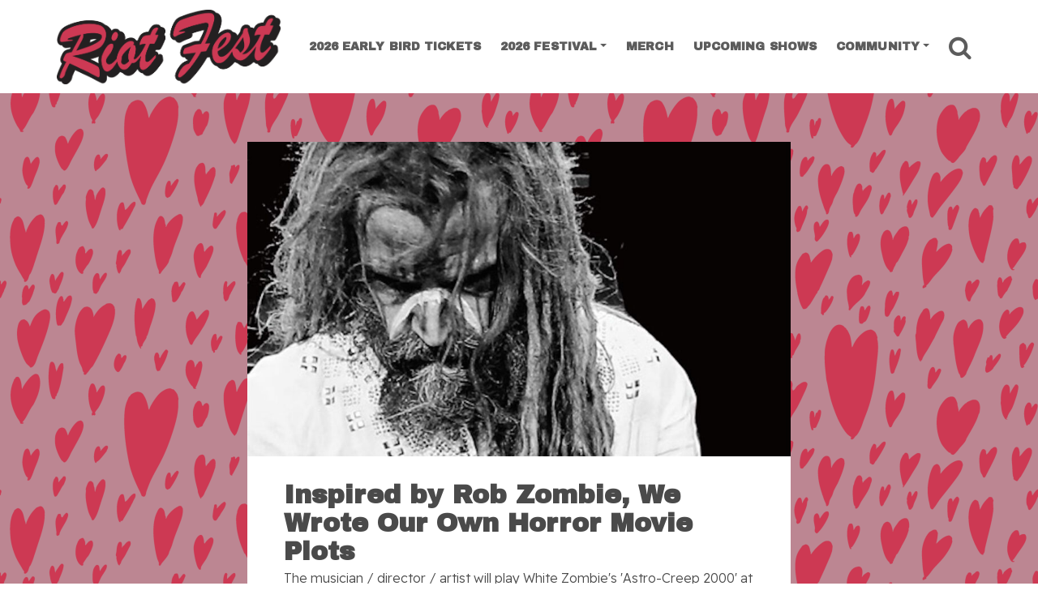

--- FILE ---
content_type: text/html; charset=UTF-8
request_url: https://riotfest.org/2016/09/15/rob-zombie-inspired-horror-movie-plots/
body_size: 17322
content:
<!DOCTYPE html><html lang="en-US"><head><meta charset="UTF-8"><meta http-equiv="X-UA-Compatible" content="IE=edge"><meta name="viewport" content="width=device-width, initial-scale=1, shrink-to-fit=no"><meta name="mobile-web-app-capable" content="yes"><meta name="apple-mobile-web-app-capable" content="yes"><link rel="profile" href="https://gmpg.org/xfn/11"><link media="all" href="https://riotfest.org/wp-content/cache/autoptimize/css/autoptimize_07b5491c9448a68bdd0def163b3571d7.css" rel="stylesheet"><title>Inspired by Rob Zombie, We Wrote Our Own Horror Movie Plots &#x2d; Riot Fest</title><meta name="robots" content="max-snippet:-1,max-image-preview:standard,max-video-preview:-1" /><link rel="canonical" href="https://riotfest.org/2016/09/15/rob-zombie-inspired-horror-movie-plots/" /><meta name="description" content="Rob Zombie will play White Zombie&rsquo;s classic fourth album, Astro&#x2d;Creep: 2000 &ndash; Songs of Love, Destruction and Other Synthetic Delusions of the Electric Head at&#8230;" /><meta property="og:type" content="article" /><meta property="og:locale" content="en_US" /><meta property="og:site_name" content="Riot Fest" /><meta property="og:title" content="Inspired by Rob Zombie, We Wrote Our Own Horror Movie Plots" /><meta property="og:description" content="Rob Zombie will play White Zombie&rsquo;s classic fourth album, Astro&#x2d;Creep: 2000 &ndash; Songs of Love, Destruction and Other Synthetic Delusions of the Electric Head at Riot Fest on Sunday night. The album&#8230;" /><meta property="og:url" content="https://riotfest.org/2016/09/15/rob-zombie-inspired-horror-movie-plots/" /><meta property="og:image" content="https://riotfest.org/wp-content/uploads/2016/09/Rob-Zombie-new-pub.-photo.jpeg" /><meta property="og:image:width" content="1694" /><meta property="og:image:height" content="981" /><meta property="og:image" content="https://riotfest.org/wp-content/uploads/2016/07/Rob-Zombie.jpg" /><meta property="og:image" content="https://riotfest.org/wp-content/uploads/2016/06/White_ZombieAstro_Creep_2000Frontal-300x300.jpg" /><meta property="article:published_time" content="2016-09-15T23:24:59+00:00" /><meta property="article:modified_time" content="2017-06-07T03:46:59+00:00" /><meta property="article:author" content="https://www.facebook.com/riotfest1" /><meta property="article:publisher" content="https://www.facebook.com/riotfest1" /><meta name="twitter:card" content="summary_large_image" /><meta name="twitter:site" content="@riotfest" /><meta name="twitter:creator" content="@riotfest" /><meta name="twitter:title" content="Inspired by Rob Zombie, We Wrote Our Own Horror Movie Plots" /><meta name="twitter:description" content="Rob Zombie will play White Zombie&rsquo;s classic fourth album, Astro&#x2d;Creep: 2000 &ndash; Songs of Love, Destruction and Other Synthetic Delusions of the Electric Head at Riot Fest on Sunday night. The album&#8230;" /><meta name="twitter:image" content="https://riotfest.org/wp-content/uploads/2016/09/Rob-Zombie-new-pub.-photo.jpeg" /> <script type="application/ld+json">{"@context":"https://schema.org","@graph":[{"@type":"WebSite","@id":"https://riotfest.org/#/schema/WebSite","url":"https://riotfest.org/","name":"Riot Fest","alternateName":"Riot Fest Corporation","description":"3&#x2d;Day Music Festival in Chicago","inLanguage":"en-US","potentialAction":{"@type":"SearchAction","target":{"@type":"EntryPoint","urlTemplate":"https://riotfest.org/search/{search_term_string}/"},"query-input":"required name=search_term_string"},"publisher":{"@type":"Organization","@id":"https://riotfest.org/#/schema/Organization","name":"Riot Fest Corporation","url":"https://riotfest.org/","logo":{"@type":"ImageObject","url":"https://riotfest.org/wp-content/uploads/2020/09/cropped-cropped-RIOTFEST.ORG_LOGO_stacked_red_favicon-1.png","contentUrl":"https://riotfest.org/wp-content/uploads/2020/09/cropped-cropped-RIOTFEST.ORG_LOGO_stacked_red_favicon-1.png","width":512,"height":512}}},{"@type":"WebPage","@id":"https://riotfest.org/2016/09/15/rob-zombie-inspired-horror-movie-plots/","url":"https://riotfest.org/2016/09/15/rob-zombie-inspired-horror-movie-plots/","name":"Inspired by Rob Zombie, We Wrote Our Own Horror Movie Plots &#x2d; Riot Fest","description":"Rob Zombie will play White Zombie&rsquo;s classic fourth album, Astro&#x2d;Creep: 2000 &ndash; Songs of Love, Destruction and Other Synthetic Delusions of the Electric Head at&#8230;","inLanguage":"en-US","isPartOf":{"@id":"https://riotfest.org/#/schema/WebSite"},"breadcrumb":{"@type":"BreadcrumbList","@id":"https://riotfest.org/#/schema/BreadcrumbList","itemListElement":[{"@type":"ListItem","position":1,"item":"https://riotfest.org/","name":"Riot Fest"},{"@type":"ListItem","position":2,"item":"https://riotfest.org/category/archive/","name":"Category: Archive"},{"@type":"ListItem","position":3,"name":"Inspired by Rob Zombie, We Wrote Our Own Horror Movie Plots"}]},"potentialAction":{"@type":"ReadAction","target":"https://riotfest.org/2016/09/15/rob-zombie-inspired-horror-movie-plots/"},"datePublished":"2016-09-15T23:24:59+00:00","dateModified":"2017-06-07T03:46:59+00:00","author":{"@type":"Person","@id":"https://riotfest.org/#/schema/Person/0d5f9afe5a9fc9da99587b9b1d85e54b","name":"Riot Fest","description":"Punk Rock (&amp; more) Music Fest | I&#039;m sorry we didn&#039;t book the exact bands you wanted, in the exact order you wanted, in the exact location you wanted, for free. September 18-20, 2026."}}]}</script> <link rel='dns-prefetch' href='//www.youtube.com' /><link rel="alternate" type="application/rss+xml" title="Riot Fest &raquo; Feed" href="https://riotfest.org/feed/" /><link rel="alternate" type="application/rss+xml" title="Riot Fest &raquo; Comments Feed" href="https://riotfest.org/comments/feed/" /> <script type="c63ee6c03fb00d39aafc4362-text/javascript" id="wpp-js" src="https://riotfest.org/wp-content/plugins/wordpress-popular-posts/assets/js/wpp.min.js?ver=7.3.1" data-sampling="1" data-sampling-rate="100" data-api-url="https://riotfest.org/wp-json/wordpress-popular-posts" data-post-id="33216" data-token="b5d8e9bf23" data-lang="0" data-debug="0"></script> <script type="c63ee6c03fb00d39aafc4362-text/javascript" src="https://riotfest.org/wp-includes/js/jquery/jquery.min.js?ver=3.7.1" id="jquery-core-js"></script> <script type="c63ee6c03fb00d39aafc4362-text/javascript" src="https://www.youtube.com/player_api?ver=6.8" id="youtube-api-js"></script> <script type="c63ee6c03fb00d39aafc4362-text/javascript" id="c9_blocks-frontend-js-extra">var c9_blocks_params = {"disable_youtube_api":""};</script> <link rel="https://api.w.org/" href="https://riotfest.org/wp-json/" /><link rel="alternate" title="JSON" type="application/json" href="https://riotfest.org/wp-json/wp/v2/posts/33216" /><link rel="EditURI" type="application/rsd+xml" title="RSD" href="https://riotfest.org/xmlrpc.php?rsd" /><link rel="alternate" title="oEmbed (JSON)" type="application/json+oembed" href="https://riotfest.org/wp-json/oembed/1.0/embed?url=https%3A%2F%2Friotfest.org%2F2016%2F09%2F15%2Frob-zombie-inspired-horror-movie-plots%2F" /><link rel="alternate" title="oEmbed (XML)" type="text/xml+oembed" href="https://riotfest.org/wp-json/oembed/1.0/embed?url=https%3A%2F%2Friotfest.org%2F2016%2F09%2F15%2Frob-zombie-inspired-horror-movie-plots%2F&#038;format=xml" />  <script type="c63ee6c03fb00d39aafc4362-text/javascript">(function(w,d,s,l,i){w[l]=w[l]||[];w[l].push({'gtm.start':
new Date().getTime(),event:'gtm.js'});var f=d.getElementsByTagName(s)[0],
j=d.createElement(s),dl=l!='dataLayer'?'&l='+l:'';j.async=true;j.src=
'https://www.googletagmanager.com/gtm.js?id='+i+dl;f.parentNode.insertBefore(j,f);
})(window,document,'script','dataLayer','GTM-PK862X6');</script>  <script type="c63ee6c03fb00d39aafc4362-text/javascript">if (!document.documentElement.className.match(/\bwf-/)) document.documentElement.classList.add('wf-loading')</script> <script type="application/ld+json" class="saswp-schema-markup-output">[{"@context":"https:\/\/schema.org\/","@type":"VideoObject","@id":"https:\/\/riotfest.org\/2016\/09\/15\/rob-zombie-inspired-horror-movie-plots\/#videoobject","url":"https:\/\/riotfest.org\/2016\/09\/15\/rob-zombie-inspired-horror-movie-plots\/","headline":"Inspired by Rob Zombie, We Wrote Our Own Horror Movie Plots","datePublished":"2016-09-15T18:24:59-05:00","dateModified":"2017-06-06T22:46:59-05:00","description":"Rob\u00a0Zombie will play White Zombie's classic fourth album,\u00a0Astro-Creep: 2000 \u2013 Songs of Love, Destruction and Other Synthetic Delusions of the Electric Head\u00a0at Riot Fest on Sunday night.\u00a0The album, which came out in 1995, showcased the band's heaviest and most industrial side\u00a0to date, and like its predecessor,\u00a0La Sexcoristo: Devil Music Volume 1, contained numerous samples from","transcript":"Rob\u00a0Zombie will play White Zombie's classic fourth album,\u00a0Astro-Creep: 2000 \u2013 Songs of Love, Destruction and Other Synthetic Delusions of the Electric Head\u00a0at Riot Fest on Sunday night.\u00a0The album, which came out in 1995, showcased the band's heaviest and most industrial side\u00a0to date, and like its predecessor,\u00a0La Sexcoristo: Devil Music Volume 1, contained numerous samples from classic cult and horror movies including The Curse of Frankenstein and\u00a0Shaft.\u00a0The band members split ways in 1998, and since then, frontman Rob Zombie has busied himself, both in music\u00a0and as a film director. His most recent solo album,\u00a0The Electric Warlock Acid Witch Satanic Orgy Celebration Dispenser\u00a0was released in April this year.    In advance of\u00a0what we anticipate with be a most crushing set (and with Halloween season fast approaching), we thought we\u2019d take a stab at some horror movie plotlines with Riot Fest as the setting. Note: We\u2019re not professional filmmakers so we can\u2019t say these are B horror movie material as much as\u2026 maybe Z movies?        Synopsis\u00a01: The Out of Towners    Two small-town teens arrive in Chicago and get to Douglas Park just in time to see their favorite band only to find empty. They notice an older man emerging from behind some trees. He has a far-off look in his eye and warns them, \u201cthe end is nigh,\u201d before stumbling away. Expectedly, the friends are a little weirded out and start to grow concerned that something terrible happened. They spend all day exploring the park, looking for any trace of bands, or concertgoers, or even a food vendor before they check their smartphones and realizing - they came on the wrong weekend! Then they have to go home to the everyday \u201chorrors\u201d of teenage life.    Synopsis\u00a02: The Show Ruiners    An army of 12-ft tall, three-headed mutants from another galaxy descend on Riot Fest and stake out spots directly in front of every stage. No one can see the bands except the giant aliens, who proceed to talk over the music. With three heads apiece, each with its own set of giant alien vocal chords, they drown out everything! And then they kill everyone and eat their brains.     Synopsis\u00a03: Polka of Death    An evil wizard\u00a0casts a spell over Riot Fest, causing every single band to play polka tunes instead of their usual sets. Everyone who hears the music begins to dance to the music, and they dance\u2026. Until their legs begin to give out and they fall to the ground, only to be trampled to their deaths by other dancers! A single emo kid must battle the evil wizard before everyone is killed with the only weapons at his disposal: festival beer cups, sunscreen, and a Jimmy Eat World T-shirt. Guess who wins.    Synopsis\u00a04: Night Sweats     Johnny had a great day at Riot Fest, and as night fell he headed to the Rock stage to see the band he\u2019d been looking forward to seeing for months. The sky was dark and the crowd was enormous, but Johnny valiantly made his way closer to the stage, ignoring the cries of \u201cHey man, you stepped on my foot!\u201d and \u201cDude, seriously! I almost spilled my whole beer\u201d along the way. The front of the stage was looking brighter and brighter still when all of a sudden, the band started to play and there was a push from the back of the crowd. Due to the crunch of people, Johnny spent the much of set being smushed into the sweaty, malodorous armpit of the guy in front of him, which totally distracted him from his favorite songs. And even though he splashed water on his face after the set, the scent lingered in his nostrils for the rest of the night. They say that the sense of smell is strongest when it comes to creating new memories, and this memory haunts him to this day.    Synopsis\u00a05: A Riot Thriller    A young woman and her date spent all night seeing live music at Riot Fest and falling in love, as people do. On the way home they take a shortcut through a graveyard. Her date, for whatever reason, thinks this is the perfect time to show off his dance moves. As full moon appears in the sky, bloodthirsty zombies begin to emerge from their graves where they are attacked by a bunch of zombies. Then, to her horror, her date turns into a zombie too. She runs to a decrepit house, but the zombies, still dancing, head her way. The next day, she awakens to find out it was all a bad dream. Or was it? (*Any resemblance to persons living, dead, or undead, or to Michael Jackson music videos, are purely coincidental).    Anyway, Rob Zombie, if you\u2019re reading this and you want to collaborate on a movie with us at some point in time, you just let us know!    &nbsp;","name":"Inspired by Rob Zombie, We Wrote Our Own Horror Movie Plots","uploadDate":"2016-09-15T18:24:59-05:00","thumbnailUrl":"https:\/\/riotfest.org\/wp-content\/uploads\/2016\/09\/Rob-Zombie-new-pub.-photo-698x392.jpeg","author":{"@type":"Person","name":"Riot Fest","url":"https:\/\/riotfest.org\/author\/riotfest\/","sameAs":["https:\/\/riotfest.org"],"image":{"@type":"ImageObject","url":"https:\/\/secure.gravatar.com\/avatar\/ecbf02d4199721de1e849529da85959ddf509350c133c187210f2f4bbcfd7acc?s=96&d=mm&r=g","height":96,"width":96}},"contentUrl":"https:\/\/www.youtube.com\/embed\/E0E0ynyIUsg","embedUrl":"https:\/\/www.youtube.com\/embed\/E0E0ynyIUsg"}]</script> <style type="text/css" id="custom-background-css">body.custom-background { background-image: url("https://riotfest.org/wp-content/uploads/2026/01/2026-V-DAY-DESKTOP-BACKGROUND-3840x2160-1-scaled.png"); background-position: center center; background-size: cover; background-repeat: no-repeat; background-attachment: fixed; }</style> <script type="c63ee6c03fb00d39aafc4362-text/javascript">(()=>{var o=[],i={};["on","off","toggle","show"].forEach((l=>{i[l]=function(){o.push([l,arguments])}})),window.Boxzilla=i,window.boxzilla_queue=o})();</script><link rel="icon" href="https://riotfest.org/wp-content/uploads/2026/01/2026-VALENTINES-DAY-RESKIN-FAVICON.png" sizes="32x32" /><link rel="icon" href="https://riotfest.org/wp-content/uploads/2026/01/2026-VALENTINES-DAY-RESKIN-FAVICON.png" sizes="192x192" /><link rel="apple-touch-icon" href="https://riotfest.org/wp-content/uploads/2026/01/2026-VALENTINES-DAY-RESKIN-FAVICON.png" /><meta name="msapplication-TileImage" content="https://riotfest.org/wp-content/uploads/2026/01/2026-VALENTINES-DAY-RESKIN-FAVICON.png" /></head><body class="wp-singular post-template-default single single-post postid-33216 single-format-standard custom-background wp-custom-logo wp-embed-responsive wp-theme-c9-starter group-blog"> <noscript><iframe src="https://www.googletagmanager.com/ns.html?id=GTM-PK862X6"
height="0" width="0" style="display:none;visibility:hidden"></iframe></noscript> <a class="skip-link screen-reader-text sr-only" href="#content">Skip to content</a><div class="hfeed site c9" id="page"><div id="smoothwrapper" class="wp-singular post-template-default single single-post postid-33216 single-format-standard custom-background wp-custom-logo wp-embed-responsive wp-theme-c9-starter group-blog"><div id="wrapper-navbar" class="header-navbar"  ><nav class="navbar navbar-expand-lg navbar-light"><div class="container"> <a href="https://riotfest.org/" class="navbar-brand custom-logo-link c9-custom-logo" rel="home"><img width="1250" height="417" src="https://riotfest.org/wp-content/uploads/2026/01/cropped-2026-V-DAY-RESKIN-LOGO-01.png" class="img-fluid navbar-brand c9-custom-logo" alt="Riot Fest" /></a><div class="navbar-small-buttons"><div class="header-buttons-mobile d-inline-block d-sm-none"> <a href="https://www.tixr.com/groups/riotfest/events/riot-fest-2026-158068" title="Riot Fest Chicago Tickets" class="btn btn-xs has-color-success-background-color">Tickets</a></div><div class="nav-search"> <a href="#" class="btn-nav-search"> <i class="fa fa-search"></i> <span class="sr-only">Search</span> </a></div><div class="nav-toggle"> <button class="navbar-toggler" type="button" data-toggle="collapse" data-target="#navbarNavDropdown" aria-controls="navbarNavDropdown" aria-expanded="false" aria-label="Toggle Navigation"> <i class="fa fa-bars"></i> </button></div></div><div id="navbarNavDropdown" class="collapse navbar-collapse justify-content-end navbar-expand-lg"><ul id="main-menu" class="navbar-nav nav nav-fill justify-content-between"><li   id="menu-item-116455" class="menu-item menu-item-type-custom menu-item-object-custom menu-item-116455 nav-item"><a title="2026 EARLY BIRD TICKETS" href="https://www.tixr.com/groups/riotfest/events/riot-fest-2026-158068" class="nav-link">2026 EARLY BIRD TICKETS</a></li><li   id="menu-item-101435" class="menu-item menu-item-type-custom menu-item-object-custom menu-item-has-children dropdown menu-item-101435 nav-item"><a title="2026 Festival" href="#" data-toggle="dropdown" aria-haspopup="true" aria-expanded="false" class="dropdown-toggle nav-link" id="menu-item-dropdown-101435">2026 Festival</a><ul class="dropdown-menu" aria-labelledby="menu-item-dropdown-101435" role="menu"><li   id="menu-item-116434" class="menu-item menu-item-type-post_type menu-item-object-page menu-item-116434 nav-item"><a title="Tickets" href="https://riotfest.org/chicago/tickets/" class="dropdown-item">Tickets</a></li><li   id="menu-item-116395" class="menu-item menu-item-type-post_type menu-item-object-page menu-item-116395 nav-item"><a title="Lineup" href="https://riotfest.org/lineup2026tba/" class="dropdown-item">Lineup</a></li><li   id="menu-item-116418" class="menu-item menu-item-type-post_type menu-item-object-page menu-item-116418 nav-item"><a title="Payment Plans" href="https://riotfest.org/payment-plans/" class="dropdown-item">Payment Plans</a></li><li   id="menu-item-116397" class="menu-item menu-item-type-custom menu-item-object-custom menu-item-116397 nav-item"><a title="Photos" href="https://riotfest.org/?s=2025+photo+gallery" class="dropdown-item">Photos</a></li><li   id="menu-item-109471" class="menu-item menu-item-type-post_type menu-item-object-page menu-item-109471 nav-item"><a title="FAQ" href="https://riotfest.org/chicago/faq/" class="dropdown-item">FAQ</a></li><li   id="menu-item-109521" class="menu-item menu-item-type-custom menu-item-object-custom menu-item-109521 nav-item"><a title="Hotels" target="_blank" href="https://crewfare.com/events/riot-fest-26/?referralCode=riot-fest-26-home-page" class="dropdown-item">Hotels</a></li><li   id="menu-item-115958" class="menu-item menu-item-type-custom menu-item-object-custom menu-item-115958 nav-item"><a title="Lockers" target="_blank" href="https://www.entertainmentlockers.com/event/riot-fest-2026/" class="dropdown-item">Lockers</a></li></ul></li><li   id="menu-item-113745" class="menu-item menu-item-type-custom menu-item-object-custom menu-item-113745 nav-item"><a title="Merch" target="_blank" href="https://riotbrand.org/" class="nav-link">Merch</a></li><li   id="menu-item-84723" class="menu-item menu-item-type-post_type menu-item-object-page menu-item-84723 nav-item"><a title="Upcoming Shows" href="https://riotfest.org/upcoming-shows/" class="nav-link">Upcoming Shows</a></li><li   id="menu-item-110308" class="menu-item menu-item-type-custom menu-item-object-custom menu-item-has-children dropdown menu-item-110308 nav-item"><a title="Community" href="#" data-toggle="dropdown" aria-haspopup="true" aria-expanded="false" class="dropdown-toggle nav-link" id="menu-item-dropdown-110308">Community</a><ul class="dropdown-menu" aria-labelledby="menu-item-dropdown-110308" role="menu"><li   id="menu-item-110299" class="menu-item menu-item-type-post_type menu-item-object-page menu-item-110299 nav-item"><a title="Beyond the Fest" href="https://riotfest.org/community/" class="dropdown-item">Beyond the Fest</a></li><li   id="menu-item-116406" class="menu-item menu-item-type-custom menu-item-object-custom menu-item-116406 nav-item"><a title="Events" href="https://riotfest.org/tag/community-events/" class="dropdown-item">Events</a></li><li   id="menu-item-110376" class="menu-item menu-item-type-custom menu-item-object-custom menu-item-110376 nav-item"><a title="Community Tickets" href="https://riotfest.org/community-impact/#community-tickets" class="dropdown-item">Community Tickets</a></li><li   id="menu-item-110377" class="menu-item menu-item-type-custom menu-item-object-custom menu-item-110377 nav-item"><a title="Local Hiring" href="https://riotfest.org/community-impact/#local-hiring" class="dropdown-item">Local Hiring</a></li><li   id="menu-item-110310" class="menu-item menu-item-type-post_type menu-item-object-page menu-item-110310 nav-item"><a title="Park Cleanups" href="https://riotfest.org/park-investments/" class="dropdown-item">Park Cleanups</a></li><li   id="menu-item-112361" class="menu-item menu-item-type-post_type menu-item-object-page menu-item-112361 nav-item"><a title="Vendor Workshop" href="https://riotfest.org/community-food-vendors/" class="dropdown-item">Vendor Workshop</a></li><li   id="menu-item-110304" class="menu-item menu-item-type-post_type menu-item-object-page menu-item-110304 nav-item"><a title="Community Update" href="https://riotfest.org/vmeet/" class="dropdown-item">Community Update</a></li></ul></li><li class="nav-item search"><div class="nav-search"> <a href="#" class="btn-nav-search nav-link"> <i class="fa fa-search"></i> <span class="sr-only">Search</span> </a></div></li></ul></div></div></nav></div><div class="wrapper" id="single-wrapper"><div class="container-narrow c9 rf-single-news" id="content" tabindex="-1"><div class="row no-gutters"><div class="col-12 content-area" id="primary"><main class="site-main" id="main"><article class="post-33216 post type-post status-publish format-standard has-post-thumbnail hentry category-archive category-chicago category-music category-tv-film tag-astro-creep-2000 tag-full-album-set tag-horror-movies tag-la-sexcoristo-devil-music-volume-1 tag-more-human-than-human tag-riot-fest-carnival tag-riot-fest-album-set tag-riot-fest-chicago tag-rob-zombie tag-the-electric-warlock-acid-witch-satanic-orgy-celebration-dispenser tag-white-zombie" id="post-33216"><figure class="entry-image sidebar-right"> <a href="https://riotfest.org/2016/09/15/rob-zombie-inspired-horror-movie-plots/" title="Inspired by Rob Zombie, We Wrote Our Own Horror Movie Plots"> <img src="https://riotfest.org/wp-content/uploads/2016/09/Rob-Zombie-new-pub.-photo-1024x593.jpeg" srcset="https://riotfest.org/wp-content/uploads/2016/09/Rob-Zombie-new-pub.-photo-1024x593.jpeg 1024w, https://riotfest.org/wp-content/uploads/2016/09/Rob-Zombie-new-pub.-photo-300x174.jpeg 300w, https://riotfest.org/wp-content/uploads/2016/09/Rob-Zombie-new-pub.-photo-768x445.jpeg 768w, https://riotfest.org/wp-content/uploads/2016/09/Rob-Zombie-new-pub.-photo-1536x890.jpeg 1536w, https://riotfest.org/wp-content/uploads/2016/09/Rob-Zombie-new-pub.-photo-960x556.jpeg 960w, https://riotfest.org/wp-content/uploads/2016/09/Rob-Zombie-new-pub.-photo-560x324.jpeg 560w, https://riotfest.org/wp-content/uploads/2016/09/Rob-Zombie-new-pub.-photo-380x220.jpeg 380w, https://riotfest.org/wp-content/uploads/2016/09/Rob-Zombie-new-pub.-photo-677x392.jpeg 677w, https://riotfest.org/wp-content/uploads/2016/09/Rob-Zombie-new-pub.-photo.jpeg 1694w" class="img-fluid mx-auto d-block" alt="Inspired by Rob Zombie, We Wrote Our Own Horror Movie Plots" sizes="(max-width: 960px) 100vw, 960px" /> </a></figure><header class="entry-header sidebar-right"><h1 class="entry-title">Inspired by Rob Zombie, We Wrote Our Own Horror Movie Plots</h1><div class="mar10B rf-subheading"> <span class="h3 c9-sh " id="33216"> The musician / director / artist will play White Zombie's 'Astro-Creep 2000' at Riot Fest 2016 </span></div><div class="entry-meta"> <span class="posted-on"><time class="entry-date published" datetime="2016-09-15T18:24:59-05:00">September 15, 2016</time><time class="updated" datetime="2017-06-06T22:46:59-05:00"> (June 6, 2017) </time></span><span class="byline"> // <span class="author vcard"><a class="url fn n" href="https://riotfest.org/author/riotfest/">Riot Fest</a></span></span></div></header><div class="entry-content sidebar-right"><p><img decoding="async" class="aligncenter size-full wp-image-30965" src="https://riotfest.org/wp-content/uploads/2016/07/Rob-Zombie.jpg" alt="Rob Zombie" width="480" height="617" srcset="https://riotfest.org/wp-content/uploads/2016/07/Rob-Zombie.jpg 480w, https://riotfest.org/wp-content/uploads/2016/07/Rob-Zombie-233x300.jpg 233w, https://riotfest.org/wp-content/uploads/2016/07/Rob-Zombie-305x392.jpg 305w" sizes="(max-width: 480px) 100vw, 480px" /></p><p><span style="font-weight: 400;"><a href="http://robzombie.com/">Rob Zombie</a> will play White Zombie&#8217;s classic fourth album, <i><b>Astro-Creep: 2000 – Songs of Love, Destruction and Other Synthetic Delusions of the Electric Head</b></i> at <a href="https://riotfest.org/chicago/tickets/">Riot Fest on Sunday night</a>. The album, which came out in 1995, showcased the band&#8217;s heaviest and most industrial side to date, and like its predecessor, <em><strong>La Sexcoristo: Devil Music Volume 1</strong></em><strong>,</strong> contained numerous samples from classic cult and horror movies including <em>The Curse of Frankenstein</em> and <em>Shaft. </em>The band members split ways in 1998, and since then, frontman Rob Zombie has busied himself, both in music and as a film director. His most recent solo album, <i><b>The Electric Warlock Acid Witch Satanic Orgy Celebration Dispenser</b></i><b> </b>was released in April this year.</span></p><p>In advance of what we anticipate with be a most crushing set (and with Halloween season fast approaching), we thought we’d take a stab at some horror movie plotlines with Riot Fest as the setting. Note: We’re not professional filmmakers so we can’t say these are B horror movie material as much as… maybe Z movies?</p><p><img decoding="async" class="aligncenter size-medium wp-image-29318" src="https://riotfest.org/wp-content/uploads/2016/06/White_ZombieAstro_Creep_2000Frontal-300x300.jpg" alt="White_ZombieAstro_Creep_2000Frontal" width="300" height="300" srcset="https://riotfest.org/wp-content/uploads/2016/06/White_ZombieAstro_Creep_2000Frontal-300x300.jpg 300w, https://riotfest.org/wp-content/uploads/2016/06/White_ZombieAstro_Creep_2000Frontal-768x768.jpg 768w, https://riotfest.org/wp-content/uploads/2016/06/White_ZombieAstro_Creep_2000Frontal-392x392.jpg 392w, https://riotfest.org/wp-content/uploads/2016/06/White_ZombieAstro_Creep_2000Frontal-245x245.jpg 245w, https://riotfest.org/wp-content/uploads/2016/06/White_ZombieAstro_Creep_2000Frontal-540x540.jpg 540w, https://riotfest.org/wp-content/uploads/2016/06/White_ZombieAstro_Creep_2000Frontal-120x120.jpg 120w, https://riotfest.org/wp-content/uploads/2016/06/White_ZombieAstro_Creep_2000Frontal.jpg 953w" sizes="(max-width: 300px) 100vw, 300px" /></p><p><strong>Synopsis 1: The Out of Towners</strong></p><p><span style="font-weight: 400;">Two small-town teens arrive in Chicago and get to Douglas Park just in time to see their favorite band only to find empty. They notice an older man emerging from behind some trees. He has a far-off look in his eye and warns them, “the end is nigh,” before stumbling away. Expectedly, the friends are a little weirded out and start to grow concerned that something terrible happened. They spend all day exploring the park, looking for any trace of bands, or concertgoers, or even a food vendor before they check their smartphones and realizing &#8211; they came on the wrong weekend! Then they have to go home to the everyday “horrors” of teenage life.</span></p><p><strong>Synopsis 2: The Show Ruiners</strong></p><p><span style="font-weight: 400;">An army of 12-ft tall, three-headed mutants from another galaxy descend on Riot Fest and stake out spots directly in front of every stage. No one can see the bands except the giant aliens, who proceed to talk over the music. With three heads apiece, each with its own set of giant alien vocal chords, they drown out everything! And then they kill everyone and eat their brains. </span></p><p><strong>Synopsis 3: Polka of Death</strong></p><p><span style="font-weight: 400;">An evil wizard casts a spell over Riot Fest, causing every single band to play polka tunes instead of their usual sets. Everyone who hears the music begins to dance to the music, and they dance…. Until their legs begin to give out and they fall to the ground, only to be trampled to their deaths by other dancers! A single emo kid must battle the evil wizard before everyone is killed with the only weapons at his disposal: festival beer cups, sunscreen, and a Jimmy Eat World T-shirt. Guess who wins.</span></p><p><strong>Synopsis 4: Night Sweats </strong></p><p><span style="font-weight: 400;">Johnny had a great day at Riot Fest, and as night fell he headed to the Rock stage to see the band he’d been looking forward to seeing for months. The sky was dark and the crowd was enormous, but Johnny valiantly made his way closer to the stage, ignoring the cries of “Hey man, you stepped on my foot!” and “Dude, seriously! I almost spilled my whole beer” along the way. The front of the stage was looking brighter and brighter still when all of a sudden, the band started to play and there was a push from the back of the crowd. Due to the crunch of people, Johnny spent the much of set being smushed into the sweaty, malodorous armpit of the guy in front of him, which totally distracted him from his favorite songs. And even though he splashed water on his face after the set, the scent lingered in his nostrils for the rest of the night. They say that the sense of smell is strongest when it comes to creating new memories, and this memory haunts him to this day.</span></p><p><strong>Synopsis 5: A Riot Thriller</strong></p><p><span style="font-weight: 400;">A young woman and her date spent all night seeing live music at Riot Fest and falling in love, as people do. On the way home they take a shortcut through a graveyard. Her date, for whatever reason, thinks this is the perfect time to show off his dance moves. As full moon appears in the sky, bloodthirsty zombies begin to emerge from their graves where they are attacked by a bunch of zombies. Then, to her horror, her date turns into a zombie too. She runs to a decrepit house, but the zombies, still dancing, head her way. The next day, she awakens to find out it was all a bad dream. Or was it? (*</span><span style="font-weight: 400;">Any resemblance to persons living, dead, or undead, or to Michael Jackson music videos, are purely coincidental).</span></p><p><span style="font-weight: 400;">Anyway, Rob Zombie, if you’re reading this and you want to collaborate on a movie with us at some point in time, you just let us know!</span></p><p>&nbsp;</p><p><iframe src="https://www.youtube.com/embed/E0E0ynyIUsg" width="100%" height="450" frameborder="0" allowfullscreen="allowfullscreen"></iframe></p><div class='yarpp yarpp-related yarpp-related-shortcode yarpp-template-thumbnails'><h3>The Related Rabbit Hole</h3><div class="yarpp-thumbnails-horizontal"> <a class='yarpp-thumbnail' rel='norewrite' href='https://riotfest.org/2019/03/18/devils-rejects/' title='Revisiting ‘The Devil’s Rejects’ Ahead of Rob Zombie’s Horror Trilogy Finale'> <img width="380" height="215" src="https://riotfest.org/wp-content/uploads/2019/03/devilsrejects_web-380x215.jpg" class="attachment-c9-post-wide-xs-crop size-c9-post-wide-xs-crop wp-post-image" alt="" data-pin-nopin="true" decoding="async" loading="lazy" srcset="https://riotfest.org/wp-content/uploads/2019/03/devilsrejects_web-380x215.jpg 380w, https://riotfest.org/wp-content/uploads/2019/03/devilsrejects_web-300x169.jpg 300w, https://riotfest.org/wp-content/uploads/2019/03/devilsrejects_web-1024x576.jpg 1024w, https://riotfest.org/wp-content/uploads/2019/03/devilsrejects_web-768x432.jpg 768w, https://riotfest.org/wp-content/uploads/2019/03/devilsrejects_web-1536x864.jpg 1536w, https://riotfest.org/wp-content/uploads/2019/03/devilsrejects_web-960x540.jpg 960w, https://riotfest.org/wp-content/uploads/2019/03/devilsrejects_web-560x315.jpg 560w, https://riotfest.org/wp-content/uploads/2019/03/devilsrejects_web-1368x770.jpg 1368w, https://riotfest.org/wp-content/uploads/2019/03/devilsrejects_web-720x405.jpg 720w, https://riotfest.org/wp-content/uploads/2019/03/devilsrejects_web-500x281.jpg 500w, https://riotfest.org/wp-content/uploads/2019/03/devilsrejects_web.jpg 1700w" sizes="auto, (max-width: 380px) 100vw, 380px" /><span class="yarpp-thumbnail-title">Revisiting ‘The Devil’s Rejects’ Ahead of Rob Zombie’s Horror Trilogy Finale</span></a> <a class='yarpp-thumbnail' rel='norewrite' href='https://riotfest.org/2017/03/14/misfits-doyle-wolfgang-von-frankenstein-play-killer-horror-movie/' title='Misfits&#8217; Doyle Wolfgang Von Frankenstein To Play Killer In Horror Movie Remake of Death Ward 13'> <img width="380" height="215" src="https://riotfest.org/wp-content/uploads/2017/03/doyle-wolfgang-misfits-380x215.jpg" class="attachment-c9-post-wide-xs-crop size-c9-post-wide-xs-crop wp-post-image" alt="" data-pin-nopin="true" decoding="async" loading="lazy" srcset="https://riotfest.org/wp-content/uploads/2017/03/doyle-wolfgang-misfits-380x215.jpg 380w, https://riotfest.org/wp-content/uploads/2017/03/doyle-wolfgang-misfits-300x169.jpg 300w, https://riotfest.org/wp-content/uploads/2017/03/doyle-wolfgang-misfits-1024x576.jpg 1024w, https://riotfest.org/wp-content/uploads/2017/03/doyle-wolfgang-misfits-768x432.jpg 768w, https://riotfest.org/wp-content/uploads/2017/03/doyle-wolfgang-misfits-1536x864.jpg 1536w, https://riotfest.org/wp-content/uploads/2017/03/doyle-wolfgang-misfits-960x540.jpg 960w, https://riotfest.org/wp-content/uploads/2017/03/doyle-wolfgang-misfits-560x315.jpg 560w, https://riotfest.org/wp-content/uploads/2017/03/doyle-wolfgang-misfits-1368x770.jpg 1368w, https://riotfest.org/wp-content/uploads/2017/03/doyle-wolfgang-misfits-720x405.jpg 720w, https://riotfest.org/wp-content/uploads/2017/03/doyle-wolfgang-misfits-500x281.jpg 500w, https://riotfest.org/wp-content/uploads/2017/03/doyle-wolfgang-misfits.jpg 1700w" sizes="auto, (max-width: 380px) 100vw, 380px" /><span class="yarpp-thumbnail-title">Misfits&#8217; Doyle Wolfgang Von Frankenstein To Play Killer In Horror Movie Remake of Death Ward 13</span></a> <a class='yarpp-thumbnail' rel='norewrite' href='https://riotfest.org/2020/10/07/punk-and-horror-playlist/' title='Punk and Horror Go Together like Riot Fest and Drive-Ins'> <img width="380" height="215" src="https://riotfest.org/wp-content/uploads/2020/10/Punk_Horror_Playlist_NEWSPOST-380x215.jpg" class="attachment-c9-post-wide-xs-crop size-c9-post-wide-xs-crop wp-post-image" alt="" data-pin-nopin="true" decoding="async" loading="lazy" srcset="https://riotfest.org/wp-content/uploads/2020/10/Punk_Horror_Playlist_NEWSPOST-380x215.jpg 380w, https://riotfest.org/wp-content/uploads/2020/10/Punk_Horror_Playlist_NEWSPOST-300x169.jpg 300w, https://riotfest.org/wp-content/uploads/2020/10/Punk_Horror_Playlist_NEWSPOST-1024x576.jpg 1024w, https://riotfest.org/wp-content/uploads/2020/10/Punk_Horror_Playlist_NEWSPOST-768x432.jpg 768w, https://riotfest.org/wp-content/uploads/2020/10/Punk_Horror_Playlist_NEWSPOST-1536x864.jpg 1536w, https://riotfest.org/wp-content/uploads/2020/10/Punk_Horror_Playlist_NEWSPOST-960x540.jpg 960w, https://riotfest.org/wp-content/uploads/2020/10/Punk_Horror_Playlist_NEWSPOST-560x315.jpg 560w, https://riotfest.org/wp-content/uploads/2020/10/Punk_Horror_Playlist_NEWSPOST-1368x770.jpg 1368w, https://riotfest.org/wp-content/uploads/2020/10/Punk_Horror_Playlist_NEWSPOST-720x405.jpg 720w, https://riotfest.org/wp-content/uploads/2020/10/Punk_Horror_Playlist_NEWSPOST-500x281.jpg 500w, https://riotfest.org/wp-content/uploads/2020/10/Punk_Horror_Playlist_NEWSPOST.jpg 1700w" sizes="auto, (max-width: 380px) 100vw, 380px" /><span class="yarpp-thumbnail-title">Punk and Horror Go Together like Riot Fest and Drive-Ins</span></a></div></div><div class="row author-about-title mt-5"><div class="col-12 mt-5 mb-3"><h5 class="full center">About The Author</h5></div></div><div class="row author-about"><div class="col-2 d-none d-sm-inline-flex" id="author-bio"><div class="avatar"> <a href="https://riotfest.org/author/riotfest/"> <img alt='' src='https://secure.gravatar.com/avatar/ecbf02d4199721de1e849529da85959ddf509350c133c187210f2f4bbcfd7acc?s=210&#038;d=mm&#038;r=g' srcset='https://secure.gravatar.com/avatar/ecbf02d4199721de1e849529da85959ddf509350c133c187210f2f4bbcfd7acc?s=420&#038;d=mm&#038;r=g 2x' class='avatar avatar-210 photo' height='210' width='210' loading='lazy' decoding='async'/> </a></div></div><div class="col-12 col-sm-10 author-info"   > <span class="vcard author"> <span class="fn"> <a href="https://riotfest.org/author/riotfest/" rel="author"  class="h5"> <span >Riot Fest</span> </a> </span> </span><p  class="author-description"> Punk Rock (&amp; more) Music Fest | I'm sorry we didn't book the exact bands you wanted, in the exact order you wanted, in the exact location you wanted, for free. September 18-20, 2026.</p></div></div></div><footer class="entry-footer sidebar-right"><div class="entry-footer-content mar30B"></div> <span class="cat-links">Posted in <a href="https://riotfest.org/category/archive/" rel="category tag">Archive</a>, <a href="https://riotfest.org/category/chicago/" rel="category tag">Chicago</a>, <a href="https://riotfest.org/category/music/" rel="category tag">Music</a>, <a href="https://riotfest.org/category/tv-film/" rel="category tag">TV+Film</a></span><span class="tags-links">Tagged <a href="https://riotfest.org/tag/astro-creep-2000/" rel="tag">Astro-Creep 2000</a>, <a href="https://riotfest.org/tag/full-album-set/" rel="tag">Full Album Set</a>, <a href="https://riotfest.org/tag/horror-movies/" rel="tag">horror movies</a>, <a href="https://riotfest.org/tag/la-sexcoristo-devil-music-volume-1/" rel="tag">La Sexcoristo: Devil Music Volume 1</a>, <a href="https://riotfest.org/tag/more-human-than-human/" rel="tag">More Human Than Human</a>, <a href="https://riotfest.org/tag/riot-fest-carnival/" rel="tag">Riot fest &amp; Carnival</a>, <a href="https://riotfest.org/tag/riot-fest-album-set/" rel="tag">Riot Fest album set</a>, <a href="https://riotfest.org/tag/riot-fest-chicago/" rel="tag">riot fest chicago</a>, <a href="https://riotfest.org/tag/rob-zombie/" rel="tag">Rob Zombie</a>, <a href="https://riotfest.org/tag/the-electric-warlock-acid-witch-satanic-orgy-celebration-dispenser/" rel="tag">The Electric Warlock Acid Witch Satanic Orgy Celebration Dispenser</a>, <a href="https://riotfest.org/tag/white-zombie/" rel="tag">White Zombie</a></span></footer></article><nav class="navigation post-navigation"><h2 class="sr-only">Post navigation</h2><div class="nav-links justify-content-between pl-5 pr-5"> <span class="nav-previous"><a href="https://riotfest.org/2016/09/15/hold-steady-franz-nicolay-book/" rel="prev"><i class="fa fa-angle-left"></i>&nbsp; Previous Post</a></span><span class="nav-next"><a href="https://riotfest.org/2016/09/16/finally-riot-fest-chicago-day-1/" rel="next">Next Post&nbsp;<i class="fa fa-angle-right"></i></a></span></div></nav></main><div class="widget-area sidebar" id="right-sidebar" role="complementary"><aside id="block-13" class="widget sidebar-widget widget_block"><ul class="wp-block-social-links has-small-icon-size has-icon-color has-icon-background-color is-content-justification-center is-layout-flex wp-container-core-social-links-is-layout-a89b3969 wp-block-social-links-is-layout-flex"><li style="color: #ffffff; background-color: #000000; " class="wp-social-link wp-social-link-instagram has-color-light-color has-color-primary-background-color wp-block-social-link"><a href="https://instagram.com/riot_fest" class="wp-block-social-link-anchor"><svg width="24" height="24" viewBox="0 0 24 24" version="1.1" xmlns="http://www.w3.org/2000/svg" aria-hidden="true" focusable="false"><path d="M12,4.622c2.403,0,2.688,0.009,3.637,0.052c0.877,0.04,1.354,0.187,1.671,0.31c0.42,0.163,0.72,0.358,1.035,0.673 c0.315,0.315,0.51,0.615,0.673,1.035c0.123,0.317,0.27,0.794,0.31,1.671c0.043,0.949,0.052,1.234,0.052,3.637 s-0.009,2.688-0.052,3.637c-0.04,0.877-0.187,1.354-0.31,1.671c-0.163,0.42-0.358,0.72-0.673,1.035 c-0.315,0.315-0.615,0.51-1.035,0.673c-0.317,0.123-0.794,0.27-1.671,0.31c-0.949,0.043-1.233,0.052-3.637,0.052 s-2.688-0.009-3.637-0.052c-0.877-0.04-1.354-0.187-1.671-0.31c-0.42-0.163-0.72-0.358-1.035-0.673 c-0.315-0.315-0.51-0.615-0.673-1.035c-0.123-0.317-0.27-0.794-0.31-1.671C4.631,14.688,4.622,14.403,4.622,12 s0.009-2.688,0.052-3.637c0.04-0.877,0.187-1.354,0.31-1.671c0.163-0.42,0.358-0.72,0.673-1.035 c0.315-0.315,0.615-0.51,1.035-0.673c0.317-0.123,0.794-0.27,1.671-0.31C9.312,4.631,9.597,4.622,12,4.622 M12,3 C9.556,3,9.249,3.01,8.289,3.054C7.331,3.098,6.677,3.25,6.105,3.472C5.513,3.702,5.011,4.01,4.511,4.511 c-0.5,0.5-0.808,1.002-1.038,1.594C3.25,6.677,3.098,7.331,3.054,8.289C3.01,9.249,3,9.556,3,12c0,2.444,0.01,2.751,0.054,3.711 c0.044,0.958,0.196,1.612,0.418,2.185c0.23,0.592,0.538,1.094,1.038,1.594c0.5,0.5,1.002,0.808,1.594,1.038 c0.572,0.222,1.227,0.375,2.185,0.418C9.249,20.99,9.556,21,12,21s2.751-0.01,3.711-0.054c0.958-0.044,1.612-0.196,2.185-0.418 c0.592-0.23,1.094-0.538,1.594-1.038c0.5-0.5,0.808-1.002,1.038-1.594c0.222-0.572,0.375-1.227,0.418-2.185 C20.99,14.751,21,14.444,21,12s-0.01-2.751-0.054-3.711c-0.044-0.958-0.196-1.612-0.418-2.185c-0.23-0.592-0.538-1.094-1.038-1.594 c-0.5-0.5-1.002-0.808-1.594-1.038c-0.572-0.222-1.227-0.375-2.185-0.418C14.751,3.01,14.444,3,12,3L12,3z M12,7.378 c-2.552,0-4.622,2.069-4.622,4.622S9.448,16.622,12,16.622s4.622-2.069,4.622-4.622S14.552,7.378,12,7.378z M12,15 c-1.657,0-3-1.343-3-3s1.343-3,3-3s3,1.343,3,3S13.657,15,12,15z M16.804,6.116c-0.596,0-1.08,0.484-1.08,1.08 s0.484,1.08,1.08,1.08c0.596,0,1.08-0.484,1.08-1.08S17.401,6.116,16.804,6.116z"></path></svg><span class="wp-block-social-link-label screen-reader-text">Instagram</span></a></li><li style="color: #ffffff; background-color: #000000; " class="wp-social-link wp-social-link-twitter has-color-light-color has-color-primary-background-color wp-block-social-link"><a href="https://twitter.com/riotfest" class="wp-block-social-link-anchor"><svg width="24" height="24" viewBox="0 0 24 24" version="1.1" xmlns="http://www.w3.org/2000/svg" aria-hidden="true" focusable="false"><path d="M22.23,5.924c-0.736,0.326-1.527,0.547-2.357,0.646c0.847-0.508,1.498-1.312,1.804-2.27 c-0.793,0.47-1.671,0.812-2.606,0.996C18.324,4.498,17.257,4,16.077,4c-2.266,0-4.103,1.837-4.103,4.103 c0,0.322,0.036,0.635,0.106,0.935C8.67,8.867,5.647,7.234,3.623,4.751C3.27,5.357,3.067,6.062,3.067,6.814 c0,1.424,0.724,2.679,1.825,3.415c-0.673-0.021-1.305-0.206-1.859-0.513c0,0.017,0,0.034,0,0.052c0,1.988,1.414,3.647,3.292,4.023 c-0.344,0.094-0.707,0.144-1.081,0.144c-0.264,0-0.521-0.026-0.772-0.074c0.522,1.63,2.038,2.816,3.833,2.85 c-1.404,1.1-3.174,1.756-5.096,1.756c-0.331,0-0.658-0.019-0.979-0.057c1.816,1.164,3.973,1.843,6.29,1.843 c7.547,0,11.675-6.252,11.675-11.675c0-0.178-0.004-0.355-0.012-0.531C20.985,7.47,21.68,6.747,22.23,5.924z"></path></svg><span class="wp-block-social-link-label screen-reader-text">Twitter</span></a></li><li style="color: #ffffff; background-color: #000000; " class="wp-social-link wp-social-link-tiktok has-color-light-color has-color-primary-background-color wp-block-social-link"><a href="https://www.tiktok.com/@riotfest" class="wp-block-social-link-anchor"><svg width="24" height="24" viewBox="0 0 32 32" version="1.1" xmlns="http://www.w3.org/2000/svg" aria-hidden="true" focusable="false"><path d="M16.708 0.027c1.745-0.027 3.48-0.011 5.213-0.027 0.105 2.041 0.839 4.12 2.333 5.563 1.491 1.479 3.6 2.156 5.652 2.385v5.369c-1.923-0.063-3.855-0.463-5.6-1.291-0.76-0.344-1.468-0.787-2.161-1.24-0.009 3.896 0.016 7.787-0.025 11.667-0.104 1.864-0.719 3.719-1.803 5.255-1.744 2.557-4.771 4.224-7.88 4.276-1.907 0.109-3.812-0.411-5.437-1.369-2.693-1.588-4.588-4.495-4.864-7.615-0.032-0.667-0.043-1.333-0.016-1.984 0.24-2.537 1.495-4.964 3.443-6.615 2.208-1.923 5.301-2.839 8.197-2.297 0.027 1.975-0.052 3.948-0.052 5.923-1.323-0.428-2.869-0.308-4.025 0.495-0.844 0.547-1.485 1.385-1.819 2.333-0.276 0.676-0.197 1.427-0.181 2.145 0.317 2.188 2.421 4.027 4.667 3.828 1.489-0.016 2.916-0.88 3.692-2.145 0.251-0.443 0.532-0.896 0.547-1.417 0.131-2.385 0.079-4.76 0.095-7.145 0.011-5.375-0.016-10.735 0.025-16.093z" /></svg><span class="wp-block-social-link-label screen-reader-text">TikTok</span></a></li><li style="color: #ffffff; background-color: #000000; " class="wp-social-link wp-social-link-youtube has-color-light-color has-color-primary-background-color wp-block-social-link"><a href="https://www.youtube.com/user/RiotFestTV" class="wp-block-social-link-anchor"><svg width="24" height="24" viewBox="0 0 24 24" version="1.1" xmlns="http://www.w3.org/2000/svg" aria-hidden="true" focusable="false"><path d="M21.8,8.001c0,0-0.195-1.378-0.795-1.985c-0.76-0.797-1.613-0.801-2.004-0.847c-2.799-0.202-6.997-0.202-6.997-0.202 h-0.009c0,0-4.198,0-6.997,0.202C4.608,5.216,3.756,5.22,2.995,6.016C2.395,6.623,2.2,8.001,2.2,8.001S2,9.62,2,11.238v1.517 c0,1.618,0.2,3.237,0.2,3.237s0.195,1.378,0.795,1.985c0.761,0.797,1.76,0.771,2.205,0.855c1.6,0.153,6.8,0.201,6.8,0.201 s4.203-0.006,7.001-0.209c0.391-0.047,1.243-0.051,2.004-0.847c0.6-0.607,0.795-1.985,0.795-1.985s0.2-1.618,0.2-3.237v-1.517 C22,9.62,21.8,8.001,21.8,8.001z M9.935,14.594l-0.001-5.62l5.404,2.82L9.935,14.594z"></path></svg><span class="wp-block-social-link-label screen-reader-text">YouTube</span></a></li><li style="color: #ffffff; background-color: #000000; " class="wp-social-link wp-social-link-facebook has-color-light-color has-color-primary-background-color wp-block-social-link"><a href="https://facebook.com/riotfest1" class="wp-block-social-link-anchor"><svg width="24" height="24" viewBox="0 0 24 24" version="1.1" xmlns="http://www.w3.org/2000/svg" aria-hidden="true" focusable="false"><path d="M12 2C6.5 2 2 6.5 2 12c0 5 3.7 9.1 8.4 9.9v-7H7.9V12h2.5V9.8c0-2.5 1.5-3.9 3.8-3.9 1.1 0 2.2.2 2.2.2v2.5h-1.3c-1.2 0-1.6.8-1.6 1.6V12h2.8l-.4 2.9h-2.3v7C18.3 21.1 22 17 22 12c0-5.5-4.5-10-10-10z"></path></svg><span class="wp-block-social-link-label screen-reader-text">Facebook</span></a></li><li style="color: #ffffff; background-color: #000000; " class="wp-social-link wp-social-link-spotify has-color-light-color has-color-primary-background-color wp-block-social-link"><a href="https://open.spotify.com/user/riotfest?si=d65526a3b51b464a" class="wp-block-social-link-anchor"><svg width="24" height="24" viewBox="0 0 24 24" version="1.1" xmlns="http://www.w3.org/2000/svg" aria-hidden="true" focusable="false"><path d="M12,2C6.477,2,2,6.477,2,12c0,5.523,4.477,10,10,10c5.523,0,10-4.477,10-10C22,6.477,17.523,2,12,2 M16.586,16.424 c-0.18,0.295-0.563,0.387-0.857,0.207c-2.348-1.435-5.304-1.76-8.785-0.964c-0.335,0.077-0.67-0.133-0.746-0.469 c-0.077-0.335,0.132-0.67,0.469-0.746c3.809-0.871,7.077-0.496,9.713,1.115C16.673,15.746,16.766,16.13,16.586,16.424 M17.81,13.7 c-0.226,0.367-0.706,0.482-1.072,0.257c-2.687-1.652-6.785-2.131-9.965-1.166C6.36,12.917,5.925,12.684,5.8,12.273 C5.675,11.86,5.908,11.425,6.32,11.3c3.632-1.102,8.147-0.568,11.234,1.328C17.92,12.854,18.035,13.335,17.81,13.7 M17.915,10.865 c-3.223-1.914-8.54-2.09-11.618-1.156C5.804,9.859,5.281,9.58,5.131,9.086C4.982,8.591,5.26,8.069,5.755,7.919 c3.532-1.072,9.404-0.865,13.115,1.338c0.445,0.264,0.59,0.838,0.327,1.282C18.933,10.983,18.359,11.129,17.915,10.865"></path></svg><span class="wp-block-social-link-label screen-reader-text">Spotify</span></a></li></ul></aside><aside id="block-53" class="widget sidebar-widget widget_block"><div class="wp-block-buttons is-vertical is-layout-flex wp-container-core-buttons-is-layout-fe9cc265 wp-block-buttons-is-layout-flex"><div class="wp-block-button has-custom-width wp-block-button__width-100"><a class="wp-block-button__link has-color-success-background-color has-background wp-element-button" href="https://www.tixr.com/groups/riotfest/events/riot-fest-2024-87339">Riot Fest Tickets</a></div><div class="wp-block-button has-custom-width wp-block-button__width-100"><a class="wp-block-button__link has-covertnine-palette-23-color has-covertnine-palette-18-background-color has-text-color has-background wp-element-button" href="https://open.spotify.com/playlist/3qMoR7HZ7Pn4HYdavklRcT?si=63627dc3757e4f21">Upcoming Shows Playlist</a></div></div></aside><aside id="block-52" class="widget sidebar-widget widget_block"></aside><aside id="cortex_upcoming_events-2" class="widget sidebar-widget widget_cortex_upcoming_events"><a href="/upcoming-shows" title="Upcoming Shows"><span class="h3 widget-title">Riot Fest Presents Shows</span></a><div class="magazine-recent-posts"><div class="widget-single-article-container"><div class="bg-container-sm"><article class="single-article mar20B clearfix"><header class="single-article-title"> <span class="h6 alternate event-date">Jan. 31, 2026</span><div class="venue"> Concord Music Hall</div><h5><a href="https://riotfest.org/event/lord-of-the-lost-the-birthday-massacre/" title=""><span class="widget-event-headline"></span><span class="sr-only">Lord of The Lost + The Birthday Massacre </span></a></h5><h4><a href="https://riotfest.org/event/lord-of-the-lost-the-birthday-massacre/">Lord of The Lost + The Birthday Massacre</a></h4><p><small>Wednesday 13 </small></p><div class="event-tickets-small"> <a class="btn btn-xs btn-default" href="https://www.axs.com/events/991518/lord-of-the-lost-the-birthday-massacre-tickets" target="_blank">Tickets<span class="sr-only">(Opens in new window).</span></a></div> <a href="https://riotfest.org/event/lord-of-the-lost-the-birthday-massacre/" title="Lord of The Lost + The Birthday Massacre" class="cover-link"><span class="sr-only">Lord of The Lost + The Birthday Massacre</span></a></header></article><article class="single-article mar20B clearfix"><header class="single-article-title"> <span class="h6 alternate event-date">Feb. 10, 2026</span><div class="venue"> X-Ray Arcade</div><h5><a href="https://riotfest.org/event/dinosaur-pile-up-2/" title=""><span class="widget-event-headline"></span><span class="sr-only">Dinosaur Pile-Up </span></a></h5><h4><a href="https://riotfest.org/event/dinosaur-pile-up-2/">Dinosaur Pile-Up</a></h4><div class="event-tickets-small"> <a class="btn btn-xs btn-default" href="https://www.etix.com/ticket/p/74480455/dinosaur-pileup-cudahy-xray-arcade" target="_blank">Tickets<span class="sr-only">(Opens in new window).</span></a></div> <a href="https://riotfest.org/event/dinosaur-pile-up-2/" title="Dinosaur Pile-Up" class="cover-link"><span class="sr-only">Dinosaur Pile-Up</span></a></header></article><article class="single-article mar20B clearfix"><header class="single-article-title"> <span class="h6 alternate event-date">Feb. 10, 2026</span><div class="venue"> Cobra Lounge</div><h5><a href="https://riotfest.org/event/playboy-manbaby/" title=""><span class="widget-event-headline"></span><span class="sr-only">Playboy Manbaby </span></a></h5><h4><a href="https://riotfest.org/event/playboy-manbaby/">Playboy Manbaby</a></h4><p><small>Johnny Manchild and The Poor Bastards </small></p><p><small>Background Character </small></p><div class="event-tickets-small"> <a class="btn btn-xs btn-default" href="https://link.dice.fm/Rd5a1babee9f" target="_blank">Tickets<span class="sr-only">(Opens in new window).</span></a></div> <a href="https://riotfest.org/event/playboy-manbaby/" title="Playboy Manbaby" class="cover-link"><span class="sr-only">Playboy Manbaby</span></a></header></article><article class="single-article mar20B clearfix"><header class="single-article-title"> <span class="h6 alternate event-date">Feb. 11, 2026</span><div class="venue"> Cobra Lounge</div><h5><a href="https://riotfest.org/event/dinosaur-pile-up/" title=""><span class="widget-event-headline"></span><span class="sr-only">Dinosaur Pile-Up </span></a></h5><h4><a href="https://riotfest.org/event/dinosaur-pile-up/">Dinosaur Pile-Up</a></h4><p><small>Kamenar </small></p><p><small>Honeyknife </small></p><div class="event-tickets-small"> <a class="btn btn-xs btn-default" href="https://link.dice.fm/E2d975fe863c" target="_blank">Tickets<span class="sr-only">(Opens in new window).</span></a></div> <a href="https://riotfest.org/event/dinosaur-pile-up/" title="Dinosaur Pile-Up" class="cover-link"><span class="sr-only">Dinosaur Pile-Up</span></a></header></article><article class="single-article mar20B clearfix"><header class="single-article-title"> <span class="h6 alternate event-date">Feb. 20, 2026</span><div class="venue"> X-Ray Arcade</div><h5><a href="https://riotfest.org/event/the-effigies-2/" title=""><span class="widget-event-headline"></span><span class="sr-only">The Effigies </span></a></h5><h4><a href="https://riotfest.org/event/the-effigies-2/">The Effigies</a></h4><p><small>Poison Hand </small></p><p><small>The Mighty Deerlick </small></p><div class="event-tickets-small"> <a class="btn btn-xs btn-default" href="https://www.etix.com/ticket/p/97743131/the-effigies-poison-hand-the-mighty-deerlick-cudahy-xray-arcade" target="_blank">Tickets<span class="sr-only">(Opens in new window).</span></a></div> <a href="https://riotfest.org/event/the-effigies-2/" title="The Effigies" class="cover-link"><span class="sr-only">The Effigies</span></a></header></article><article class="single-article mar20B clearfix"><header class="single-article-title"> <span class="h6 alternate event-date">Feb. 21, 2026</span><div class="venue"> Cobra Lounge</div><h5><a href="https://riotfest.org/event/the-effigies/" title=""><span class="widget-event-headline"></span><span class="sr-only">The Effigies </span></a></h5><h4><a href="https://riotfest.org/event/the-effigies/">The Effigies</a></h4><p><small>The Bollweevils </small></p><p><small>The Evictions </small></p><div class="event-tickets-small"> <a class="btn btn-xs btn-default" href="https://link.dice.fm/U65c4057e484" target="_blank">Tickets<span class="sr-only">(Opens in new window).</span></a></div> <a href="https://riotfest.org/event/the-effigies/" title="The Effigies" class="cover-link"><span class="sr-only">The Effigies</span></a></header></article><p class="center"> <a href="/upcoming-shows" class="btn btn-md btn-default">MORE SHOWS</a></p></div></div></div></aside><aside id="block-8" class="widget sidebar-widget widget_block"><div class="popular-posts"><h2>Greatest Hits</h2><script type="application/json">{"title":"Greatest Hits","limit":"3","offset":0,"range":"custom","time_quantity":"48","time_unit":"hour","freshness":false,"order_by":"views","post_type":"post,event","pid":"69334,69390,23789","exclude":"69334,69390,23789","taxonomy":"category","term_id":"","author":"","shorten_title":{"active":false,"length":0,"words":false},"post-excerpt":{"active":false,"length":0,"keep_format":false,"words":false},"thumbnail":{"active":true,"width":"380","height":"285","build":"predefined","size":"c9-post-rectangle-sm"},"rating":false,"stats_tag":{"comment_count":false,"views":false,"author":false,"date":{"active":false,"format":"F j, Y"},"taxonomy":{"active":false,"name":"category"}},"markup":{"custom_html":false,"wpp-start":"<ul class=\"wpp-list\">","wpp-end":"<\/ul>","title-start":"<h2>","title-end":"<\/h2>","post-html":"<li class=\"{current_class}\">{thumb} {title} <span class=\"wpp-meta post-stats\">{stats}<\/span><\/li>"},"theme":{"name":""}}</script><div class="wpp-widget-block-placeholder"></div></div></aside><aside id="block-49" class="widget sidebar-widget widget_block"></aside></div></div></div></div></div><div class="footer-entirety"><div class="wrapper" id="wrapper-footer-full"><div class="container" id="footer-full-content" tabindex="-1"><div class="row"><div id="block-99" class="footer-widget widget_block widget-count-5 col-sm-12"><h3 class="wp-block-heading has-text-align-center has-color-light-color has-text-color has-link-color wp-elements-baa7304a3ca1ebe16e152ba8681bc9c8"></h3></div><div id="block-95" class="footer-widget widget_block widget-count-5 col-sm-12"><hr class="wp-block-separator has-text-color has-covertnine-palette-45-color has-alpha-channel-opacity has-covertnine-palette-45-background-color has-background is-style-wide" style="margin-top:0;margin-bottom:0"/></div><div id="block-21" class="footer-widget widget_block widget-count-5 col-sm-12"><ul class="wp-block-social-links aligncenter has-normal-icon-size has-icon-color has-icon-background-color is-style-pill-shape is-content-justification-center is-layout-flex wp-container-core-social-links-is-layout-caf8aa2e wp-block-social-links-is-layout-flex" style="margin-top:0;margin-bottom:0"><li style="color: #471619; background-color: #ff0048; " class="wp-social-link wp-social-link-instagram has-covertnine-palette-45-background-color wp-block-social-link"><a href="https://instagram.com/riot_fest" class="wp-block-social-link-anchor"><svg width="24" height="24" viewBox="0 0 24 24" version="1.1" xmlns="http://www.w3.org/2000/svg" aria-hidden="true" focusable="false"><path d="M12,4.622c2.403,0,2.688,0.009,3.637,0.052c0.877,0.04,1.354,0.187,1.671,0.31c0.42,0.163,0.72,0.358,1.035,0.673 c0.315,0.315,0.51,0.615,0.673,1.035c0.123,0.317,0.27,0.794,0.31,1.671c0.043,0.949,0.052,1.234,0.052,3.637 s-0.009,2.688-0.052,3.637c-0.04,0.877-0.187,1.354-0.31,1.671c-0.163,0.42-0.358,0.72-0.673,1.035 c-0.315,0.315-0.615,0.51-1.035,0.673c-0.317,0.123-0.794,0.27-1.671,0.31c-0.949,0.043-1.233,0.052-3.637,0.052 s-2.688-0.009-3.637-0.052c-0.877-0.04-1.354-0.187-1.671-0.31c-0.42-0.163-0.72-0.358-1.035-0.673 c-0.315-0.315-0.51-0.615-0.673-1.035c-0.123-0.317-0.27-0.794-0.31-1.671C4.631,14.688,4.622,14.403,4.622,12 s0.009-2.688,0.052-3.637c0.04-0.877,0.187-1.354,0.31-1.671c0.163-0.42,0.358-0.72,0.673-1.035 c0.315-0.315,0.615-0.51,1.035-0.673c0.317-0.123,0.794-0.27,1.671-0.31C9.312,4.631,9.597,4.622,12,4.622 M12,3 C9.556,3,9.249,3.01,8.289,3.054C7.331,3.098,6.677,3.25,6.105,3.472C5.513,3.702,5.011,4.01,4.511,4.511 c-0.5,0.5-0.808,1.002-1.038,1.594C3.25,6.677,3.098,7.331,3.054,8.289C3.01,9.249,3,9.556,3,12c0,2.444,0.01,2.751,0.054,3.711 c0.044,0.958,0.196,1.612,0.418,2.185c0.23,0.592,0.538,1.094,1.038,1.594c0.5,0.5,1.002,0.808,1.594,1.038 c0.572,0.222,1.227,0.375,2.185,0.418C9.249,20.99,9.556,21,12,21s2.751-0.01,3.711-0.054c0.958-0.044,1.612-0.196,2.185-0.418 c0.592-0.23,1.094-0.538,1.594-1.038c0.5-0.5,0.808-1.002,1.038-1.594c0.222-0.572,0.375-1.227,0.418-2.185 C20.99,14.751,21,14.444,21,12s-0.01-2.751-0.054-3.711c-0.044-0.958-0.196-1.612-0.418-2.185c-0.23-0.592-0.538-1.094-1.038-1.594 c-0.5-0.5-1.002-0.808-1.594-1.038c-0.572-0.222-1.227-0.375-2.185-0.418C14.751,3.01,14.444,3,12,3L12,3z M12,7.378 c-2.552,0-4.622,2.069-4.622,4.622S9.448,16.622,12,16.622s4.622-2.069,4.622-4.622S14.552,7.378,12,7.378z M12,15 c-1.657,0-3-1.343-3-3s1.343-3,3-3s3,1.343,3,3S13.657,15,12,15z M16.804,6.116c-0.596,0-1.08,0.484-1.08,1.08 s0.484,1.08,1.08,1.08c0.596,0,1.08-0.484,1.08-1.08S17.401,6.116,16.804,6.116z"></path></svg><span class="wp-block-social-link-label screen-reader-text">Instagram</span></a></li><li style="color: #471619; background-color: #ff0048; " class="wp-social-link wp-social-link-twitter has-covertnine-palette-45-background-color wp-block-social-link"><a href="https://twitter.com/riotfest" class="wp-block-social-link-anchor"><svg width="24" height="24" viewBox="0 0 24 24" version="1.1" xmlns="http://www.w3.org/2000/svg" aria-hidden="true" focusable="false"><path d="M22.23,5.924c-0.736,0.326-1.527,0.547-2.357,0.646c0.847-0.508,1.498-1.312,1.804-2.27 c-0.793,0.47-1.671,0.812-2.606,0.996C18.324,4.498,17.257,4,16.077,4c-2.266,0-4.103,1.837-4.103,4.103 c0,0.322,0.036,0.635,0.106,0.935C8.67,8.867,5.647,7.234,3.623,4.751C3.27,5.357,3.067,6.062,3.067,6.814 c0,1.424,0.724,2.679,1.825,3.415c-0.673-0.021-1.305-0.206-1.859-0.513c0,0.017,0,0.034,0,0.052c0,1.988,1.414,3.647,3.292,4.023 c-0.344,0.094-0.707,0.144-1.081,0.144c-0.264,0-0.521-0.026-0.772-0.074c0.522,1.63,2.038,2.816,3.833,2.85 c-1.404,1.1-3.174,1.756-5.096,1.756c-0.331,0-0.658-0.019-0.979-0.057c1.816,1.164,3.973,1.843,6.29,1.843 c7.547,0,11.675-6.252,11.675-11.675c0-0.178-0.004-0.355-0.012-0.531C20.985,7.47,21.68,6.747,22.23,5.924z"></path></svg><span class="wp-block-social-link-label screen-reader-text">Twitter</span></a></li><li style="color: #471619; background-color: #ff0048; " class="wp-social-link wp-social-link-tiktok has-covertnine-palette-45-background-color wp-block-social-link"><a href="https://www.tiktok.com/@riotfest" class="wp-block-social-link-anchor"><svg width="24" height="24" viewBox="0 0 32 32" version="1.1" xmlns="http://www.w3.org/2000/svg" aria-hidden="true" focusable="false"><path d="M16.708 0.027c1.745-0.027 3.48-0.011 5.213-0.027 0.105 2.041 0.839 4.12 2.333 5.563 1.491 1.479 3.6 2.156 5.652 2.385v5.369c-1.923-0.063-3.855-0.463-5.6-1.291-0.76-0.344-1.468-0.787-2.161-1.24-0.009 3.896 0.016 7.787-0.025 11.667-0.104 1.864-0.719 3.719-1.803 5.255-1.744 2.557-4.771 4.224-7.88 4.276-1.907 0.109-3.812-0.411-5.437-1.369-2.693-1.588-4.588-4.495-4.864-7.615-0.032-0.667-0.043-1.333-0.016-1.984 0.24-2.537 1.495-4.964 3.443-6.615 2.208-1.923 5.301-2.839 8.197-2.297 0.027 1.975-0.052 3.948-0.052 5.923-1.323-0.428-2.869-0.308-4.025 0.495-0.844 0.547-1.485 1.385-1.819 2.333-0.276 0.676-0.197 1.427-0.181 2.145 0.317 2.188 2.421 4.027 4.667 3.828 1.489-0.016 2.916-0.88 3.692-2.145 0.251-0.443 0.532-0.896 0.547-1.417 0.131-2.385 0.079-4.76 0.095-7.145 0.011-5.375-0.016-10.735 0.025-16.093z" /></svg><span class="wp-block-social-link-label screen-reader-text">TikTok</span></a></li><li style="color: #471619; background-color: #ff0048; " class="wp-social-link wp-social-link-youtube has-covertnine-palette-45-background-color wp-block-social-link"><a href="https://www.youtube.com/user/RiotFestTV" class="wp-block-social-link-anchor"><svg width="24" height="24" viewBox="0 0 24 24" version="1.1" xmlns="http://www.w3.org/2000/svg" aria-hidden="true" focusable="false"><path d="M21.8,8.001c0,0-0.195-1.378-0.795-1.985c-0.76-0.797-1.613-0.801-2.004-0.847c-2.799-0.202-6.997-0.202-6.997-0.202 h-0.009c0,0-4.198,0-6.997,0.202C4.608,5.216,3.756,5.22,2.995,6.016C2.395,6.623,2.2,8.001,2.2,8.001S2,9.62,2,11.238v1.517 c0,1.618,0.2,3.237,0.2,3.237s0.195,1.378,0.795,1.985c0.761,0.797,1.76,0.771,2.205,0.855c1.6,0.153,6.8,0.201,6.8,0.201 s4.203-0.006,7.001-0.209c0.391-0.047,1.243-0.051,2.004-0.847c0.6-0.607,0.795-1.985,0.795-1.985s0.2-1.618,0.2-3.237v-1.517 C22,9.62,21.8,8.001,21.8,8.001z M9.935,14.594l-0.001-5.62l5.404,2.82L9.935,14.594z"></path></svg><span class="wp-block-social-link-label screen-reader-text">YouTube</span></a></li><li style="color: #471619; background-color: #ff0048; " class="wp-social-link wp-social-link-facebook has-covertnine-palette-45-background-color wp-block-social-link"><a href="https://facebook.com/riotfest1" class="wp-block-social-link-anchor"><svg width="24" height="24" viewBox="0 0 24 24" version="1.1" xmlns="http://www.w3.org/2000/svg" aria-hidden="true" focusable="false"><path d="M12 2C6.5 2 2 6.5 2 12c0 5 3.7 9.1 8.4 9.9v-7H7.9V12h2.5V9.8c0-2.5 1.5-3.9 3.8-3.9 1.1 0 2.2.2 2.2.2v2.5h-1.3c-1.2 0-1.6.8-1.6 1.6V12h2.8l-.4 2.9h-2.3v7C18.3 21.1 22 17 22 12c0-5.5-4.5-10-10-10z"></path></svg><span class="wp-block-social-link-label screen-reader-text">Facebook</span></a></li><li style="color: #471619; background-color: #ff0048; " class="wp-social-link wp-social-link-spotify has-covertnine-palette-45-background-color wp-block-social-link"><a href="https://open.spotify.com/user/riotfest?si=d65526a3b51b464a" class="wp-block-social-link-anchor"><svg width="24" height="24" viewBox="0 0 24 24" version="1.1" xmlns="http://www.w3.org/2000/svg" aria-hidden="true" focusable="false"><path d="M12,2C6.477,2,2,6.477,2,12c0,5.523,4.477,10,10,10c5.523,0,10-4.477,10-10C22,6.477,17.523,2,12,2 M16.586,16.424 c-0.18,0.295-0.563,0.387-0.857,0.207c-2.348-1.435-5.304-1.76-8.785-0.964c-0.335,0.077-0.67-0.133-0.746-0.469 c-0.077-0.335,0.132-0.67,0.469-0.746c3.809-0.871,7.077-0.496,9.713,1.115C16.673,15.746,16.766,16.13,16.586,16.424 M17.81,13.7 c-0.226,0.367-0.706,0.482-1.072,0.257c-2.687-1.652-6.785-2.131-9.965-1.166C6.36,12.917,5.925,12.684,5.8,12.273 C5.675,11.86,5.908,11.425,6.32,11.3c3.632-1.102,8.147-0.568,11.234,1.328C17.92,12.854,18.035,13.335,17.81,13.7 M17.915,10.865 c-3.223-1.914-8.54-2.09-11.618-1.156C5.804,9.859,5.281,9.58,5.131,9.086C4.982,8.591,5.26,8.069,5.755,7.919 c3.532-1.072,9.404-0.865,13.115,1.338c0.445,0.264,0.59,0.838,0.327,1.282C18.933,10.983,18.359,11.129,17.915,10.865"></path></svg><span class="wp-block-social-link-label screen-reader-text">Spotify</span></a></li><li style="color: #471619; background-color: #ff0048; " class="wp-social-link wp-social-link-mail has-covertnine-palette-45-background-color wp-block-social-link"><a href="https://riotfest.org/newsletter" class="wp-block-social-link-anchor"><svg width="24" height="24" viewBox="0 0 24 24" version="1.1" xmlns="http://www.w3.org/2000/svg" aria-hidden="true" focusable="false"><path d="M19,5H5c-1.1,0-2,.9-2,2v10c0,1.1.9,2,2,2h14c1.1,0,2-.9,2-2V7c0-1.1-.9-2-2-2zm.5,12c0,.3-.2.5-.5.5H5c-.3,0-.5-.2-.5-.5V9.8l7.5,5.6,7.5-5.6V17zm0-9.1L12,13.6,4.5,7.9V7c0-.3.2-.5.5-.5h14c.3,0,.5.2.5.5v.9z"></path></svg><span class="wp-block-social-link-label screen-reader-text">Mail</span></a></li></ul></div><div id="block-85" class="footer-widget widget_block widget_text widget-count-5 col-sm-12"><p class="has-text-align-center is-style-default has-color-light-color has-text-color has-link-color p-0 my-0 wp-elements-8ef23c828f803f78f910deb8e988723f"><strong><a href="https://riotfest.org/newsletter/?customize_changeset_uuid=b9dedf6f-0b96-4c07-901b-e358aa153cd0&amp;customize_autosaved=on&amp;customize_messenger_channel=preview-1" data-type="link" data-id="https://riotfest.org/newsletter/?customize_changeset_uuid=b9dedf6f-0b96-4c07-901b-e358aa153cd0&amp;customize_autosaved=on&amp;customize_messenger_channel=preview-1">NEWSLETTER</a> — <a href="https://riotfest.org/chicago/faq/" data-type="link" data-id="https://riotfest.org/chicago/faq/">FAQ</a> — <a href="https://riotfest.org/contact-us/" data-type="link" data-id="https://riotfest.org/contact-us/">CONTACT</a> — <a href="https://riotfest.org/history/" data-type="link" data-id="https://riotfest.org/history/">HISTORY</a></strong></p></div></div></div></div><div class="footer-wrapper" id="wrapper-footer"><div class="container"><div class="row"><div class="col-md-12"><footer class="site-footer" id="colophon"><div class="site-info"><div class="container"><div class="row text-center d-flex justify-content-between align-items-center"><div class="col-xs-6 col-sm-6 col-lg-2 p-0 footer-social-wrapper"><div class="footer-social text-center"> <a href="https://instagram.com/riot_fest" target="_blank"><i class="fab fa-instagram"></i><span class="sr-only">Instagram</span></a><a href="https://twitter.com/riotfest" target="_blank"><i class="fab fa-twitter"></i><span class="sr-only">Twitter</span></a><a href="https://www.youtube.com/user/RiotFestTV" target="_blank"><i class="fab fa-youtube"></i><span class="sr-only">YouTube</span></a><a href="https://www.tiktok.com/@riotfest" target="_blank" class="footer-tiktok"><span class="sr-only">TikTok</span><svg width="24" height="24" viewBox="0 0 32 32" version="1.1" xmlns="http://www.w3.org/2000/svg" role="img" aria-hidden="true" focusable="false"><path d="M16.708 0.027c1.745-0.027 3.48-0.011 5.213-0.027 0.105 2.041 0.839 4.12 2.333 5.563 1.491 1.479 3.6 2.156 5.652 2.385v5.369c-1.923-0.063-3.855-0.463-5.6-1.291-0.76-0.344-1.468-0.787-2.161-1.24-0.009 3.896 0.016 7.787-0.025 11.667-0.104 1.864-0.719 3.719-1.803 5.255-1.744 2.557-4.771 4.224-7.88 4.276-1.907 0.109-3.812-0.411-5.437-1.369-2.693-1.588-4.588-4.495-4.864-7.615-0.032-0.667-0.043-1.333-0.016-1.984 0.24-2.537 1.495-4.964 3.443-6.615 2.208-1.923 5.301-2.839 8.197-2.297 0.027 1.975-0.052 3.948-0.052 5.923-1.323-0.428-2.869-0.308-4.025 0.495-0.844 0.547-1.485 1.385-1.819 2.333-0.276 0.676-0.197 1.427-0.181 2.145 0.317 2.188 2.421 4.027 4.667 3.828 1.489-0.016 2.916-0.88 3.692-2.145 0.251-0.443 0.532-0.896 0.547-1.417 0.131-2.385 0.079-4.76 0.095-7.145 0.011-5.375-0.016-10.735 0.025-16.093z" /></svg></a><a href="https://facebook.com/riotfest1" target="_blank"><i class="fab fa-facebook"></i><span class="sr-only">Facebook</span></a></div></div><div class="col-xs-12 col-sm-6 col-md-5 p-0 footer-copyright-wrapper"><p class="text-center copyright">Copyright © 2025 Riot Fest Corporation. <a href="/privacy" title="Privacy Policy">Privacy Policy</a>.</p></div></div></div></div></footer></div></div></div></div></div></div><div id="fullscreensearch"><form role="search" method="get" id="fullscreen" action="/"><div> <span class="sr-only">Search for:</span> <input type="search" class="search-field" name="s" value="" tabindex="0" placeholder="Search..." /> <button type="submit" class="btn">Search</button></div></form> <button type="button" class="search-close"><i class="fa fa-close"></i><span class="sr-only">Close</span></button></div><div id="backtotop" class="backtotop-container"> <button type="button" class="btn-back-to-top"><span class="sr-only">Back to top</span><i class="fa fa-arrow-up"></i></button></div></div><div class="rf-mobile-bg"></div><style type="text/css">@media only screen and (max-width: 1024px) {

			.rf-mobile-bg {
				background: #ffffff url(https://riotfest.org/wp-content/uploads/2026/01/2026-V-DAY-MOBILE-BACKGROUND-2000x2000-1.png) center no-repeat;
				background-size:cover;
				position:fixed;
				width: 100vw;
				height: 100vh;
				top:0;
				left:0;
				right:0;
				bottom:0;
				z-index:-1;
			}
		}</style><div style="display: none;"><div id="boxzilla-box-73064-content"><p class="headline-font"><a href="https://riotfest.org/newsletter/"><strong>Send me emails so I don&#8217;t have to go to your website anymore.</strong></a></p><p class="headline-font"></div></div><script type="speculationrules">{"prefetch":[{"source":"document","where":{"and":[{"href_matches":"\/*"},{"not":{"href_matches":["\/wp-*.php","\/wp-admin\/*","\/wp-content\/uploads\/*","\/wp-content\/*","\/wp-content\/plugins\/*","\/wp-content\/themes\/c9-starter\/*","\/*\\?(.+)"]}},{"not":{"selector_matches":"a[rel~=\"nofollow\"]"}},{"not":{"selector_matches":".no-prefetch, .no-prefetch a"}}]},"eagerness":"conservative"}]}</script> <script type="c63ee6c03fb00d39aafc4362-text/javascript">function c9BlocksShare( url, title, w, h ){
			var left = ( window.innerWidth / 2 )-( w / 2 );
			var top  = ( window.innerHeight / 2 )-( h / 2 );
			return window.open(url, title, 'toolbar=no, location=no, directories=no, status=no, menubar=no, scrollbars=no, resizable=no, copyhistory=no, width=600, height=600, top='+top+', left='+left);
		}</script> <input type="hidden" id="njt_nofi_checkDisplayReview" name="njt_nofi_checkDisplayReview" value='{"is_home":false,"is_page":false,"is_single":true,"id_page":33216}'><style id='core-block-supports-inline-css' type='text/css'>.wp-container-core-social-links-is-layout-a89b3969{justify-content:center;}.wp-container-core-buttons-is-layout-fe9cc265{flex-direction:column;align-items:flex-start;}.wp-elements-baa7304a3ca1ebe16e152ba8681bc9c8 a:where(:not(.wp-element-button)){color:var(--wp--preset--color--color-light);}.wp-container-core-social-links-is-layout-caf8aa2e{gap:0 0.5em;justify-content:center;}.wp-elements-8ef23c828f803f78f910deb8e988723f a:where(:not(.wp-element-button)){color:var(--wp--preset--color--covertnine-palette-8);}.wp-elements-8ef23c828f803f78f910deb8e988723f a:where(:not(.wp-element-button)):hover{color:var(--wp--preset--color--luminous-vivid-orange);}</style> <script type="c63ee6c03fb00d39aafc4362-text/javascript" id="gpls-wpsctr-simple-countdown-timer-front-countdown-timer-js-js-extra">var gpls_wpsctr_simple_countdown_timer_localized_data = {"ajaxUrl":"https:\/\/riotfest.org\/wp-admin\/admin-ajax.php","prefix":"gpls-wpsctr-simple-countdown-timer","classes_prefix":"gpls-wpsctr","labels":{"flipDownHeading":{"days":"Days","hours":"Hours","minutes":"Minutes","seconds":"Seconds"},"invalidEmail":"Please enter an email address"},"nonce":"5009e45a56","submitFormAction":"gpls-wpsctr-subscribe-form-submit"};</script> <script type="c63ee6c03fb00d39aafc4362-text/javascript" id="boxzilla-js-extra">var boxzilla_options = {"testMode":"","boxes":[{"id":73064,"icon":"&times;","content":"","css":{"background_color":"#ffffff","color":"#0a0a0a","width":340,"border_color":"#transparent","border_style":"solid","position":"bottom-right"},"trigger":{"method":"time_on_page","value":"2"},"animation":"fade","cookie":{"triggered":0,"dismissed":4368},"rehide":true,"position":"bottom-right","screenWidthCondition":{"condition":"larger","value":667},"closable":true,"post":{"id":73064,"title":"Delayed Welcome Window Signup","slug":"delayed-welcome-window-signup"}}]};</script> <script defer src="https://riotfest.org/wp-content/cache/autoptimize/js/autoptimize_8de86a42d181add7e777b24f61dd3c55.js" type="c63ee6c03fb00d39aafc4362-text/javascript"></script><script src="/cdn-cgi/scripts/7d0fa10a/cloudflare-static/rocket-loader.min.js" data-cf-settings="c63ee6c03fb00d39aafc4362-|49" defer></script><script defer src="https://static.cloudflareinsights.com/beacon.min.js/vcd15cbe7772f49c399c6a5babf22c1241717689176015" integrity="sha512-ZpsOmlRQV6y907TI0dKBHq9Md29nnaEIPlkf84rnaERnq6zvWvPUqr2ft8M1aS28oN72PdrCzSjY4U6VaAw1EQ==" data-cf-beacon='{"version":"2024.11.0","token":"b77f74a122aa4990b62168e32d81dba4","server_timing":{"name":{"cfCacheStatus":true,"cfEdge":true,"cfExtPri":true,"cfL4":true,"cfOrigin":true,"cfSpeedBrain":true},"location_startswith":null}}' crossorigin="anonymous"></script>
</body></html>